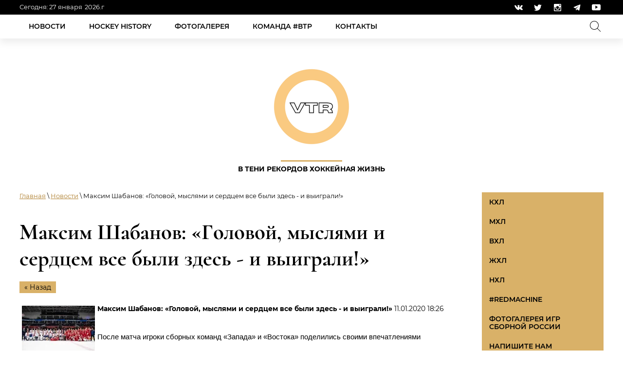

--- FILE ---
content_type: text/html; charset=utf-8
request_url: https://vtrhockey.com/news_hockey/news_post/jhlchallengecup2020
body_size: 11748
content:
								
	 <!doctype html>
 
<html lang="ru">
	 
	<head>
		 
		<meta charset="utf-8">
		 <meta name="yandex-verification" content="5800eb1bfb80d318" />
		<meta name="robots" content="all"/>
		 <title>Максим Шабанов: «Головой, мыслями и сердцем все были здесь - и выиграли!»</title>
<!-- assets.top -->
<meta property="og:title" content="Максим Шабанов: «Головой, мыслями и сердцем все были здесь - и выиграли!»">
<meta name="twitter:title" content="Максим Шабанов: «Головой, мыслями и сердцем все были здесь - и выиграли!»">
<meta property="og:description" content="Максим Шабанов: «Головой, мыслями и сердцем все были здесь - и выиграли!»">
<meta name="twitter:description" content="Максим Шабанов: «Головой, мыслями и сердцем все были здесь - и выиграли!»">
<meta property="og:image" content="https://vtrhockey.com/thumb/2/6-Mb14Fxil-PWC5g4otnuw/350r350/d/dsc_7226.jpg">
<meta name="twitter:image" content="https://vtrhockey.com/thumb/2/6-Mb14Fxil-PWC5g4otnuw/350r350/d/dsc_7226.jpg">
<meta property="og:image:type" content="image/jpeg">
<meta property="og:image:width" content="350">
<meta property="og:image:height" content="350">
<meta property="og:type" content="website">
<meta property="og:url" content="https://vtrhockey.com/news_hockey/news_post/jhlchallengecup2020">
<meta name="twitter:card" content="summary">
<!-- /assets.top -->
 
		<meta name="description" content="Максим Шабанов: «Головой, мыслями и сердцем все были здесь - и выиграли!»">
		 
		<meta name="keywords" content="МХЛ, Кубок Вызова, Фонбет Неделя звёзд хоккея 2020">
		 
		<meta name="SKYPE_TOOLBAR" content="SKYPE_TOOLBAR_PARSER_COMPATIBLE">
		<meta name="viewport" content="width=device-width, height=device-height, initial-scale=1.0, maximum-scale=1.0, user-scalable=no">
		 
		<meta name="msapplication-tap-highlight" content="no"/>
		 
		<meta name="format-detection" content="telephone=no">
		 
		<meta http-equiv="x-rim-auto-match" content="none">
		 
		<!--  -->
		<link rel="stylesheet" href="/g/css/styles_articles_tpl.css">
		 
		<link rel="stylesheet" href="/t/v445/images/css/styles.css">
		 
		<link rel="stylesheet" href="/t/v445/images/css/designblock.scss.css">
		 
		<link rel="stylesheet" href="/t/v445/images/css/s3_styles.scss.css">
		 
		<script src="/g/libs/jquery/1.10.2/jquery.min.js"></script>
		 
		<script src="/g/s3/misc/adaptiveimage/1.0.0/adaptiveimage.js"></script>
		 <meta name="google-site-verification" content="bG0gd2Z6wMHkgftHuZPmmZDLfDgzr3bshm6S2DjIwHs" />

            <!-- 46b9544ffa2e5e73c3c971fe2ede35a5 -->
            <script src='/shared/s3/js/lang/ru.js'></script>
            <script src='/shared/s3/js/common.min.js'></script>
        <link rel='stylesheet' type='text/css' href='/shared/s3/css/calendar.css' /><link rel='stylesheet' type='text/css' href='/shared/highslide-4.1.13/highslide.min.css'/>
<script type='text/javascript' src='/shared/highslide-4.1.13/highslide-full.packed.js'></script>
<script type='text/javascript'>
hs.graphicsDir = '/shared/highslide-4.1.13/graphics/';
hs.outlineType = null;
hs.showCredits = false;
hs.lang={cssDirection:'ltr',loadingText:'Загрузка...',loadingTitle:'Кликните чтобы отменить',focusTitle:'Нажмите чтобы перенести вперёд',fullExpandTitle:'Увеличить',fullExpandText:'Полноэкранный',previousText:'Предыдущий',previousTitle:'Назад (стрелка влево)',nextText:'Далее',nextTitle:'Далее (стрелка вправо)',moveTitle:'Передвинуть',moveText:'Передвинуть',closeText:'Закрыть',closeTitle:'Закрыть (Esc)',resizeTitle:'Восстановить размер',playText:'Слайд-шоу',playTitle:'Слайд-шоу (пробел)',pauseText:'Пауза',pauseTitle:'Приостановить слайд-шоу (пробел)',number:'Изображение %1/%2',restoreTitle:'Нажмите чтобы посмотреть картинку, используйте мышь для перетаскивания. Используйте клавиши вперёд и назад'};</script>
<link rel="icon" href="/favicon.png" type="image/png">
	<link rel="apple-touch-icon" href="/thumb/2/LWXycLAsrYVHUeczKuvz_w/r/favicon.png">
	<link rel="apple-touch-icon" sizes="57x57" href="/thumb/2/cSiQoKjZkTMIo0ziQoXd3Q/57c57/favicon.png">
	<link rel="apple-touch-icon" sizes="60x60" href="/thumb/2/ADHYAP_QOPaTX7kCwZk1yQ/60c60/favicon.png">
	<link rel="apple-touch-icon" sizes="72x72" href="/thumb/2/NUeGOwT7ccqi0vKCk5c7CQ/72c72/favicon.png">
	<link rel="apple-touch-icon" sizes="76x76" href="/thumb/2/hXphuvuCGMlCNmPwtBK8JQ/76c76/favicon.png">
	<link rel="apple-touch-icon" sizes="114x114" href="/thumb/2/eu_DCr8HaH-4Fl9Q5T1Yug/114c114/favicon.png">
	<link rel="apple-touch-icon" sizes="120x120" href="/thumb/2/3MmgBXK7FEpfGfzqoDIQig/120c120/favicon.png">
	<link rel="apple-touch-icon" sizes="144x144" href="/thumb/2/j9LDtrtN_JRbLahuwp6tEA/144c144/favicon.png">
	<link rel="apple-touch-icon" sizes="152x152" href="/thumb/2/hJpSN6oEQd3e9064W7B_Jg/152c152/favicon.png">
	<link rel="apple-touch-icon" sizes="180x180" href="/thumb/2/f_vyPxiafrQ-f6zkloMaLQ/180c180/favicon.png">
	
	<meta name="msapplication-TileImage" content="/thumb/2/bmMZwZpxmRExzY98ed18Wg/c/favicon.png">
	<meta name="msapplication-square70x70logo" content="/thumb/2/u4ZCgXlIt0M0m6gZuZtRyQ/70c70/favicon.png">
	<meta name="msapplication-square150x150logo" content="/thumb/2/foNNC3kvbPYBac4AKEENng/150c150/favicon.png">
	<meta name="msapplication-wide310x150logo" content="/thumb/2/4xXaTyEaqfQGm4mLgRUUfg/310c150/favicon.png">
	<meta name="msapplication-square310x310logo" content="/thumb/2/rmdEXcb0zBLSx3J7TTuAiw/310c310/favicon.png">

		<link href="/g/s3/anketa2/1.0.0/css/jquery-ui.css" rel="stylesheet" type="text/css"/>
		 
		<script src="/g/libs/jqueryui/1.10.0/jquery-ui.min.js" type="text/javascript"></script>
		 		<script src="/g/s3/anketa2/1.0.0/js/jquery.ui.datepicker-ru.js"></script>
		 
		<link rel="stylesheet" href="/g/libs/jquery-popover/0.0.3/jquery.popover.css">
		 
		<script src="/g/libs/jquery-popover/0.0.3/jquery.popover.min.js" type="text/javascript"></script>
		 
		<script src="/g/s3/misc/form/1.2.0/s3.form.js" type="text/javascript"></script>
		 
		<link rel="stylesheet" href="/g/libs/photoswipe/4.1.0/photoswipe.css">
		 
		<link rel="stylesheet" href="/g/libs/photoswipe/4.1.0/default-skin/default-skin.css">
		 
		<script type="text/javascript" src="/g/libs/photoswipe/4.1.0/photoswipe.min.js"></script>
		 
		<script type="text/javascript" src="/g/libs/photoswipe/4.1.0/photoswipe-ui-default.min.js"></script>
		 
		<script src="/g/libs/jquery-bxslider/4.1.2/jquery.bxslider.min.js" type="text/javascript"></script>
		  
		<script type="text/javascript" src="/t/v445/images/js/main.js"></script>
		  
		<!--[if lt IE 10]> <script src="/g/libs/ie9-svg-gradient/0.0.1/ie9-svg-gradient.min.js"></script> <script src="/g/libs/jquery-placeholder/2.0.7/jquery.placeholder.min.js"></script> <script src="/g/libs/jquery-textshadow/0.0.1/jquery.textshadow.min.js"></script> <script src="/g/s3/misc/ie/0.0.1/ie.js"></script> <![endif]-->
		<!--[if lt IE 9]> <script src="/g/libs/html5shiv/html5.js"></script> <![endif]-->
		  
		 <!-- Yandex.RTB -->
<script>window.yaContextCb=window.yaContextCb||[]</script>
<script src="https://yandex.ru/ads/system/context.js" async></script>
	</head>
	 
	<body>
		 
		<div class="wrapper editorElement layer-type-wrapper" >
			  <div class="side-panel side-panel-14 widget-type-side_panel editorElement layer-type-widget widget-56" data-layers="['widget-57':['tablet-landscape':'inSide','tablet-portrait':'inSide','mobile-landscape':'inSide','mobile-portrait':'inSide'],'widget-54':['tablet-landscape':'inSide','tablet-portrait':'inSide','mobile-landscape':'inSide','mobile-portrait':'inSide'],'widget-110':['tablet-landscape':'inSide','tablet-portrait':'inSide','mobile-landscape':'inSide','mobile-portrait':'inSide'],'widget-109':['tablet-landscape':'inSide','tablet-portrait':'inSide','mobile-landscape':'inSide','mobile-portrait':'inSide']]" data-phantom="1" data-position="right">
	<div class="side-panel-top">
		<div class="side-panel-button">
			<span class="side-panel-button-icon">
				<span class="side-panel-button-icon-line"></span>
				<span class="side-panel-button-icon-line"></span>
				<span class="side-panel-button-icon-line"></span>
			</span>
		</div>
		<div class="side-panel-top-inner" ></div>
	</div>
	<div class="side-panel-mask"></div>
	<div class="side-panel-content">
		<div class="side-panel-close"></div>		<div class="side-panel-content-inner"></div>
	</div>
</div>   
			<div class="editorElement layer-type-block ui-droppable block-48" >
				<div class="editorElement layer-type-block ui-droppable block-49" >
					<div class="layout column layout_5" >
						  <div class="date-block-5 widget-52 editorElement layer-type-widget">
	<div id="date-5" class="date" data-timezone="3">
		<div class="date-wr">
			<div class="note">Сегодня:</div>			<div class="date-info">
								<div class="d-d">%d</div>									<div class="d-month">
						<div class="d-M">%M</div>
						<div class="d-n removed">%n</div>
					</div>
													<div class="d-year">
						<div class="d-Y">%Y</div>
						<div class="d-y-small removed">%y</div>
					</div>
								<div class="d-year-note">.г</div>			</div>
		</div>
		<div class="time-info">
											</div>
	</div>
</div>
  
					</div>
					<div class="layout column layout_7" >
						<div class="widget-53 widgetsocial-7 widget-type-social_links editorElement layer-type-widget">
							 <div class="soc-content">  <div class="soc-item vk"><a href="https://vk.com/vtr_hockey" class="soc" target="_blank"><span class="wg-soc-icon"></span></a></div><div class="soc-item tw"><a href="https://twitter.com/vtr_hockey_life" class="soc" target="_blank"><span class="wg-soc-icon"></span></a></div><div class="soc-item ins"><a href="https://www.instagram.com/vtrhockey/" class="soc" target="_blank"><span class="wg-soc-icon"></span></a></div><div class="soc-item telegram"><a href="https://t.me/s/vtrhockey_hockeylife" class="soc" target="_blank"><span class="wg-soc-icon"></span></a></div><div class="soc-item youtube"><a href="https://www.youtube.com/watch?v=4mmQ5LdbR1A" class="soc" target="_blank"><span class="wg-soc-icon"></span></a></div></div>
		</div>
	</div>
</div>
</div>
<div class="editorElement layer-type-block ui-droppable block-50" >
	<div class="editorElement layer-type-block ui-droppable block-51" >
		<div class="layout column layout_15" >
			<div class="editorElement layer-type-block ui-droppable block-53" >
				<div class="widget-54 horizontal menu-9 wm-widget-menu widget-type-menu_horizontal editorElement layer-type-widget" data-screen-button="more" data-responsive-tl="button" data-responsive-tp="button" data-responsive-ml="columned" data-more-text="+" data-child-icons="1">
					 
					<div class="menu-button">
						Меню
					</div>
					 
					<div class="menu-scroll">
						     <ul><li class="opened active menu-item"><a href="/news_hockey" ><span class="menu-item-text">Новости</span></a></li><li class="delimiter"></li><li class="menu-item"><a href="/rubriki" ><span class="menu-item-text">Hockey history</span></a></li><li class="delimiter"></li><li class="menu-item"><a href="/fotogalereya" ><span class="menu-item-text">Фотогалерея</span></a></li><li class="delimiter"></li><li class="menu-item"><a href="/team" ><span class="menu-item-text">Команда #втр</span></a></li><li class="delimiter"></li><li class="menu-item"><a href="/contact" ><span class="menu-item-text">Контакты</span></a></li></ul> 
					</div>
					 
				</div>
			</div>
		</div>
		<div class="layout column layout_16" >
			<div class="editorElement layer-type-block ui-droppable block-54" >
				  <div class="widget-57 search-17 wm-search widget-type-search editorElement layer-type-widget"
	 data-setting-type="slide"
	 data-setting-animate="1"
	 data-setting-animate_list="1,0,0,0,0"
		>
	<form class="wm-search-inner" method="get" action="/search">
		<input size="1" class="wm-input-default"  type="text" name="search" value="">
		<button class="wm-input-default" type="submit"></button>
	<re-captcha data-captcha="recaptcha"
     data-name="captcha"
     data-sitekey="6LfLhZ0UAAAAAEB4sGlu_2uKR2xqUQpOMdxygQnA"
     data-lang="ru"
     data-rsize="invisible"
     data-type="image"
     data-theme="light"></re-captcha></form>
</div>  
			</div>
		</div>
	</div>
</div>
<div class="editorElement layer-type-block ui-droppable block-55" >
	<div class="layout layout_center not-columned layout_19_id_18" >
		<div class="site-name-18 widget-58 widget-type-site_name editorElement layer-type-widget">
			 <a href="http://vtrhockey.com"> 						
				  						
					  						
						 <div class="sn-wrap"> 
							  
																	<div class="sn-logo">
								    	<img src="/thumb/2/-rOeyI1MQeUNlDdDBUAgkQ/200r/d/logo-removebg-preview_2.png">
								    </div>
															  
			  
			<div class="sn-text">
				<div class="align-elem">
					В тени рекордов Хоккейная жизнь
				</div>
			</div>
			  
		</div>
		 </a> 
</div>
</div>
</div>
<div class="editorElement layer-type-block ui-droppable block-90" >
	<div class="layout column layout_90" >
		<div class="editorElement layer-type-block ui-droppable block-93" >
			 
<div class="widget-111 path widget-type-path editorElement layer-type-widget" data-url="/news_hockey"><a href="/">Главная</a> \ <a href="/news_hockey">Новости</a> \ Максим Шабанов: «Головой, мыслями и сердцем все были здесь - и выиграли!»</div> 
			<h1 class="h1 widget-112 widget-type-h1 editorElement layer-type-widget">
				Максим Шабанов: «Головой, мыслями и сердцем все были здесь - и выиграли!»
			</h1>
			<article class="content-93 content widget-113 widget-type-content editorElement layer-type-widget">

	<style type="text/css">
		.n-thumb {
			float: left;
			margin: 5px;
		}
	</style>



			<a href="/news_hockey">&laquo; Назад</a>
		<br/>
		<br/>
		<div>
			<img src="/thumb/2/mVFyqre2FJ4wG2jA0nyhRA/150r150/d/dsc_7226.jpg" class="n-thumb" alt="" />
			<b>Максим Шабанов: «Головой, мыслями и сердцем все были здесь - и выиграли!»</b>&nbsp;11.01.2020 18:26<br/><br/>
			<p style="text-align:justify; margin-bottom:13px"><span style="font-size:11pt;"><span style="font-family:Arial,Helvetica,sans-serif;"><span style="line-height:150%"><span style="line-height:150%">После матча игроки сборных команд &laquo;Запада&raquo; и &laquo;Востока&raquo; поделились своими впечатлениями</span></span></span></span></p>

<p style="margin-right:56px; margin-bottom:4px"><span style="font-size:11pt;"><span style="font-family:Arial,Helvetica,sans-serif;"><span style="background:white"><span style="line-height:150%"><b><span style="line-height:150%"><span style="color:black">Егор Анисимов</span></span></b><span style="line-height:150%"><span style="color:black">, нападающий сборной команды &laquo;Запада&raquo;:<br />
<b>- Что скажешь об игре?</b><br />
- Минут 10, наверное, мы привыкали друг к другу. Потом начали забивать, пытались задавить соперника, но не получилось.<br />
<b>- Как думаешь, чего вам сегодня не хватило для победы?</b><br />
- Реализации своих моментов. И, думаю, нам надо было сыграть хладнокровнее.<br />
<b>- Для игроков Кубок Вызова &ndash; это возможность показать себя?</b><br />
- Да, игроки выходят на этот матч, как на битву, все хотят победить. Сегодня удача была на стороне соперника.<br />
<b>- Какие у тебя эмоции от того, что тебя выбрали одним из лучших игроков матча и теперь ты будешь участвовать в Мастер-шоу и Матче звёзд КХЛ?</b><br />
- Если честно, ещё пока не осознаю это. Сейчас приду в номер, отдохну и уже начну об этом думать.<br />
<b>- Но ты собой доволен?</b><br />
- Даже не знаю. Всегда можно сыграть ещё лучше.</span></span></span></span></span></span></p>

<p style="margin-right:56px; margin-bottom:4px">&nbsp;</p>

<p><span style="font-size:11pt;"><span style="font-family:Arial,Helvetica,sans-serif;"><span style="background:white"><span style="line-height:150%"><b><span style="line-height:150%"><span style="color:black">Максим Шабанов</span></span></b><span style="line-height:150%"><span style="color:black">, нападающий сборной команды &laquo;Востока&raquo;:<br />
<b>- Как тебе атмосфера Кубка? Поделись первыми впечатлениями?</b><br />
- Эмоции положительные. Команда выиграла, все рады, все, наверное, горды собой. Немного поменяли традицию. Теперь и Восток выигрывает Кубок Вызова. Сегодня мы были сильнее.<br />
<b>- Расчертили красивую комбинацию, когда забрасывали вторую шайбу. Когда успели наладить взаимодействие?</b><br />
- Это импровизация. А с Димой Шешиным мы знакомы с малого возраста и даже играли вместе.<br />
<b>- Сегодня в конце матча была нервная обстановка. Какие мысли посещали на скамейке? Нервничали или были уверены в победе?</b><br />
- Мы все были уверены в победе. Именно уверены, а не самоуверенны. Все поддерживали друг друга, скамейка жила как одна семья, одна команда. Никто не гнался за тем, чтобы попасть в КХЛ. Головой, мыслями и сердцем все были здесь - и выиграли!<br />
<b>- Какие наставления получили от тренерского штаба перед матчем и в перерыве?</b><br />
- Нужно было поменять традицию побед Запада. Сказали: &quot;Всё в ваших руках, мы в вас верим&quot;.<br />
<b>- У вас было всего несколько дней, чтобы стать командой. Как удалось этого достичь?</b><br />
- Все всё понимали. На Кубке Вызова большая разница в счёте (8-3 после матча этого года в пользу Запада - Прим. ВТР), все хотели это изменить. Это и сплотило. Хоккей - это командный вид спорта, в одиночку ты здесь выжить не сможешь</span></span></span></span></span></span></p>

<p style="margin-right:12px; margin-bottom:4px; margin-left:3px"><span style="font-size:11pt;"><span style="font-family:Arial,Helvetica,sans-serif;"><span style="background:white"><span style="line-height:150%">&nbsp;</span></span></span></span></p>

<p style="margin-right:56px; margin-bottom:4px; text-align:justify"><span style="font-size:11pt;"><span style="font-family:Arial,Helvetica,sans-serif;"><span style="background:white"><span style="line-height:150%"><b><span style="line-height:150%"><span style="color:black">Герман Шапорев</span></span></b><span style="line-height:150%"><span style="color:black">, нападающий сборной команды &laquo;Востока&raquo;:<br />
<b>- Тебе удалось сегодня забросить. Расскажи об этом эпизоде.</b><br />
- Получилось так, что Стас вывел шайбу. Я посмотрел на Гуса. Ситуация сомнительная, но была установка от тренеров - всё на ворота. Я посмотрел, где свободно, бросил - попал!<br />
<b>- Есть ли что-то, что тебе из этой игры запомнится на всю жизнь?</b><br />
- Да, я всю эту игру запомню на всю жизнь. Столько эмоций отдали! Восток - с победой! Мужики - просто красавцы! Непонятные ощущения, на самом деле. И опустошение, и в то же время очень хорошо!</span></span></span></span></span></span></p>

<p style="margin-right:56px; margin-bottom:4px; text-align:justify">&nbsp;</p>

<p style="margin-right:56px; margin-bottom:4px; text-align:justify"><span style="font-size:11pt;"><span style="font-family:Arial,Helvetica,sans-serif;"><span style="background:white"><span style="line-height:150%"><b><span style="line-height:150%"><span style="color:black">Корреспонденты Игорь Сидоренко и Виктория Курочкина</span></span></b></span></span></span></span></p>
			<br clear="all"/>
		</div>
			


</article>
		</div>
	</div>
	<div class="layout column layout_87" >
		<div class="editorElement layer-type-block ui-droppable block-91" >
			<div class="editorElement layer-type-block ui-droppable block-92" >
				<div class="widget-110 dropdown menu-89 wm-widget-menu vertical widget-type-menu_vertical editorElement layer-type-widget" data-child-icons="0">
					   
					<div class="menu-button">
						Меню
					</div>
					 
					<div class="menu-scroll">
						  <ul><li class="menu-item"><a href="/khl" ><span class="menu-item-text">КХЛ</span></a></li><li class="menu-item"><a href="/mhl" ><span class="menu-item-text">МХЛ</span></a></li><li class="menu-item"><a href="/vhl" ><span class="menu-item-text">ВХЛ</span></a></li><li class="menu-item"><a href="/whl" ><span class="menu-item-text">ЖХЛ</span></a></li><li class="menu-item"><a href="/nhl" ><span class="menu-item-text">НХЛ</span></a></li><li class="menu-item"><a href="/redmachine" ><span class="menu-item-text">#redmachine</span></a></li><li class="menu-item"><a href="/fotogalereya-igr-sbornoy-rossii" ><span class="menu-item-text">Фотогалерея игр сборной России</span></a></li><li class="menu-item"><a href="/napishite-nam" ><span class="menu-item-text">Напишите нам</span></a></li><li class="menu-item"><a href="/" ><span class="menu-item-text">Главная</span></a></li></ul> 
					</div>
					 
				</div>
			</div>
			<div class="editorElement layer-type-block ui-droppable block-94" >
				<div class="widget-109 dropdown menu-85 wm-widget-menu vertical widget-type-menu_vertical editorElement layer-type-widget" data-child-icons="0">
					  					<div class="menu-title">
						Рубрики
					</div>
					 
					<div class="menu-button">
						Меню
					</div>
					 
					<div class="menu-scroll">
						  <ul><li class="menu-item"><a href="/iceflorida" ><span class="menu-item-text">ICE Флорида</span></a></li><li class="menu-item"><a href="/icehockey_way" ><span class="menu-item-text">Хоккейный путь</span></a></li><li class="menu-item"><a href="/easternhockey" ><span class="menu-item-text">Ближневосточный хоккей</span></a></li><li class="menu-item"><a href="/nearicehockey" ><span class="menu-item-text">#ОКОЛОХОККЕЙ</span></a></li><li class="menu-item"><a href="/hockeyforfans" ><span class="menu-item-text">Ближе к болельщикам</span></a></li><li class="menu-item"><a href="/test" ><span class="menu-item-text">Тесты</span></a><ul class="level-2"><li><a href="/test/naskolko-ti-ponimaesh-hockeyniy-sleng" >Насколько ты понимаешь хоккейный сленг?</a></li><li><a href="/chto-ti-znaesh-o-jenskom-hockee" >Что ты знаешь о женском хоккее?</a></li></ul></li><li class="menu-item"><a href="/хоккейная-география" ><span class="menu-item-text">Хоккейная география</span></a></li></ul> 
					</div>
					 
				</div>
			</div>
			
			<!-- Yandex.RTB R-A-17281844-1 -->
			<div id="yandex_rtb_R-A-17281844-1"></div>
			<script>
			window.yaContextCb.push(() => {
			Ya.Context.AdvManager.render({
			"blockId": "R-A-17281844-1",
			"renderTo": "yandex_rtb_R-A-17281844-1"
			})
			})
			</script>
			
		</div>
	</div>
</div>
<div class="editorElement layer-type-block ui-droppable block-65" >
	<div class="editorElement layer-type-block ui-droppable block-80" >
		<div class="layout column layout_59" >
			<div class="editorElement layer-type-block ui-droppable block-79" >
				  	<div class="phones-60 widget-94 phones-block contacts-block widget-type-contacts_phone editorElement layer-type-widget">
		<div class="inner">
			<label class="cell-icon" for="tg-phones-60">
				<div class="icon"></div>
			</label>
			<input id="tg-phones-60" class="tgl-but" type="checkbox">
			<div class="block-body-drop">
				<div class="cell-text">
					<div class="title"><div class="align-elem">Телефон:</div></div>
					<div class="text_body">
						<div class="align-elem">
															<div><a href="tel:+79268941894">+79268941894</a></div>													</div>
					</div>
				</div>
			</div>
		</div>
	</div>
    	<div class="email-61 widget-95 email-block contacts-block widget-type-contacts_email editorElement layer-type-widget">
		<div class="inner">
			<label class="cell-icon" for="tg-email-61">
				<div class="icon"></div>
			</label>
			<input id="tg-email-61" class="tgl-but" type="checkbox">
			<div class="block-body-drop">
				<div class="cell-text">
					<div class="title"><div class="align-elem">Email:</div></div>
					<div class="text_body">
						<div class="align-elem"><a href="mailto:vtrhockey@yandex.ru">vtrhockey@yandex.ru</a></div>
					</div>
				</div>
			</div>
		</div>
	</div>
        <div class="address-62 widget-96 address-block contacts-block widget-type-contacts_address editorElement layer-type-widget">
        <div class="inner">
            <label class="cell-icon" for="tg62">
                <div class="icon"></div>
            </label>
            <input id="tg62" class="tgl-but" type="checkbox">
            <div class="block-body-drop">
                <div class="cell-text">
                    <div class="title"><div class="align-elem">Адрес:</div></div>
                    <div class="text_body">
                        <div class="align-elem">г. Москва улица Одесская 23</div>
                    </div>
                </div>
            </div>
        </div>
    </div>
      
				<div class="widget-99 widgetsocial-67 widget-type-social_links editorElement layer-type-widget">
					 <div class="soc-content">  <div class="soc-item vk"><a href="https://vk.com/vtr_hockey" class="soc" target="_blank"><span class="wg-soc-icon"></span></a></div><div class="soc-item tw"><a href="https://twitter.com/vtr_hockey_life" class="soc" target="_blank"><span class="wg-soc-icon"></span></a></div><div class="soc-item ins"><a href="https://www.instagram.com/vtrhockey/" class="soc" target="_blank"><span class="wg-soc-icon"></span></a></div><div class="soc-item telegram"><a href="https://t.me/s/vtrhockey_hockeylife" class="soc" target="_blank"><span class="wg-soc-icon"></span></a></div><div class="soc-item youtube"><a href="https://www.youtube.com/watch?v=4mmQ5LdbR1A" class="soc" target="_blank"><span class="wg-soc-icon"></span></a></div></div>
</div>
</div>
</div>
<div class="layout column layout_66" >
	<div class="editorElement layer-type-block ui-droppable block-81" >
		  
		
	<div class="editable_block-69 widget-101 editorElement layer-type-widget">
				<div class="body">
																					<div class="title"><div class="align-elem">Немного о нас</div></div>
																																											<div class="text"><div class="align-elem"><p>Молодая команда, пишущая и снимающая про хоккей, говорящая об игре с шайбой.&nbsp;</p>

<p>Почему хоккей?&nbsp;</p>

<p>Страсть, эмоции, борьба!</p></div></div>
																																												
		</div>
	</div>

    	<a class="button-65 widget-98 widget-type-button editorElement layer-type-widget" href="#"  data-api-type="popup-form" data-api-url="/-/x-api/v1/public/?method=form/postform&param[form_id]=5427303&param[tpl]=wm.form.popup.tpl&placeholder=placeholder&tit_en=1&sh_err_msg=0&ic_en=0&u_s=/users" data-wr-class="popover-wrap-65"><span>Напишите нам</span></a>
  
	</div>
</div>
<div class="layout column layout_71" >
	<div class="editorElement layer-type-block ui-droppable block-82" >
		  	    
    
    
    
        
    		<div class="blocklist blocklist-70 widget-102 horizontal_mode widget-type-block_list editorElement layer-type-widget" data-slider="0,0,0,0,0" data-swipe="0,0,0,0,0" data-setting-mode="horizontal" data-setting-pause="4000" data-setting-auto="1" data-setting-controls="1,1,1,1,1" data-setting-pager="1,1,1,1,1" data-setting-pager_selector=".blocklist-70 .pager-wrap" data-setting-prev_selector=".blocklist-70 .prev" data-setting-next_selector=".blocklist-70 .next" data-setting-count="3,3,3,3,3" data-setting-columns="3,4,3,3,2" data-setting-move="" data-setting-prev_text="" data-setting-next_text="" data-setting-auto_controls_selector=".blocklist-70 .auto_controls" data-setting-auto_controls="0,0,0,0,0" data-setting-autoControlsCombine="0" data_photo_swipe="0" item_id="70" data-setting-vertical_aligner="none">

            				<div class="header">
					<div class="header_text"><div class="align-elem">ПАРТНЕРЫ</div></div>
                    
				</div>
                        			<div class="body-outer" data-columns="0,0,0,0,0">
				<div class="body">
					<div class="swipe-shadow-left"></div>
					<div class="swipe-shadow-right"></div>
					<div class="list"><div class="item-outer"><div class="item"><div class="image 123"><a href="#!"><span class="img-convert img-contain"><img src="/thumb/2/v60e36buLWoD6skJcx8Yig/r/d/5q.png" alt="KeySport Хоккейное агенство"></span></a><div class="image-inner"></div></div></div></div><div class="item-outer"><div class="item"><div class="image 123"><a href="https://music.yandex.ru/album/24403457?amp%3BactiveTab=about"><span class="img-convert img-contain"><img src="/thumb/2/qdeA8pbmeTs6hrl4g2Ntfw/r/d/hokkej_na_plyazhe.png" alt="Хоккей на пляже"></span></a><div class="image-inner"></div></div></div></div></div>
				</div>
			</div>
                                			<div class="controls">
				<span class="prev"></span>
				<span class="next"></span>
			</div>
            
			<div class="bx-pager-wrap">
				<div class="bx-auto_controls">
                            			<div class="auto_controls"></div>
            
                            			<div class="pager-wrap"></div>
            
				</div>
			</div>

		</div>

        
      
	</div>
</div>
</div>
<div class="editorElement layer-type-block ui-droppable block-84" >
	<div class="editorElement layer-type-block ui-droppable block-85" >
		<div class="layout column layout_80" >
			<div class="editorElement layer-type-block ui-droppable block-87" >
				<div class="site-copyright widget-107 widget-type-site_copyright editorElement layer-type-widget">
					 
					<div class="align-elem">
						  
						<p><span data-mega-font-name="arial" style="font-family:Arial,Helvetica,sans-serif;">СМИ зарегистрировано Роскомнадзором&nbsp;21 августа 2017г. Номер свидетельства ЭЛ № ФС <a href="tel:77 - 70806">77 - 70806</a></span></p>

<p><span data-mega-font-name="arial" style="font-family:Arial,Helvetica,sans-serif;">В тени рекордов Хоккейная жизнь &nbsp;&copy; 2017-2025&nbsp;г.</span></p>
					</div>
					 
				</div>
			</div>
		</div>
		<div class="layout column layout_78" >
			<div class="editorElement layer-type-block ui-droppable block-86" >
				<div class="site-counters widget-106 widget-type-site_counters editorElement layer-type-widget">
					 <!--LiveInternet counter--><script type="text/javascript">
document.write('<a href="//www.liveinternet.ru/click" '+
'target="_blank"><img src="//counter.yadro.ru/hit?t14.5;r'+
escape(document.referrer)+((typeof(screen)=='undefined')?'':
';s'+screen.width+'*'+screen.height+'*'+(screen.colorDepth?
screen.colorDepth:screen.pixelDepth))+';u'+escape(document.URL)+
';h'+escape(document.title.substring(0,150))+';'+Math.random()+
'" alt="" title="LiveInternet: показано число просмотров за 24'+
' часа, посетителей за 24 часа и за сегодня" '+
'border="0" width="88" height="31"><\/a>')
</script><!--/LiveInternet-->
<!--__INFO2026-01-27 00:53:54INFO__-->
 
				</div>
				              <div class="up-68 widget-100 up_button widget-type-button_up editorElement layer-type-widget" data-speed="900">
			<div class="icon"></div>
		</div>          
			</div>
		</div>
		<div class="layout column layout_82" >
			<div class="editorElement layer-type-block ui-droppable block-88" >
				  <div class="mega-copyright widget-108  widget-type-mega_copyright editorElement layer-type-widget"><span style='font-size:14px;' class='copyright'><!--noindex-->Создание, <span style="text-decoration:underline; cursor: pointer;" onclick="javascript:window.open('https://megagr'+'oup.ru/?utm_referrer='+location.hostname)" class="copyright">разработка сайта</span> — студия Мегагрупп.ру.<!--/noindex--></span></div>  
			</div>
		</div>
	</div>
</div>
</div>
</div>
<div id="body_user_code">
    
        <style>
            #body_user_code {
                position: absolute;
                top: -50000px;
                left: -50000px;
            }
        </style>
    
    <!-- Yandex.RTB R-A-17281844-2 -->
<script>
window.yaContextCb.push(() => {
    Ya.Context.AdvManager.render({
        "blockId": "R-A-17281844-2",
        "type": "floorAd",
        "platform": "desktop"
    })
})
</script>
</div>

<!-- assets.bottom -->
<!-- </noscript></script></style> -->
<script src="/my/s3/js/site.min.js?1769082895" ></script>
<!-- Yandex.Metrika counter -->
<script type="text/javascript">
    (function(m,e,t,r,i,k,a){
        m[i]=m[i]||function(){(m[i].a=m[i].a||[]).push(arguments)};
        m[i].l=1*new Date();
        k=e.createElement(t),a=e.getElementsByTagName(t)[0],k.async=1,k.src=r,a.parentNode.insertBefore(k,a)
    })(window, document,'script','//mc.yandex.ru/metrika/tag.js', 'ym');

    ym(61683424, 'init', {accurateTrackBounce:true, trackLinks:true, webvisor:true, clickmap:true, params: {__ym: {isFromApi: 'yesIsFromApi'}}});
</script>
<noscript><div><img src="https://mc.yandex.ru/watch/61683424" style="position:absolute; left:-9999px;" alt="" /></div></noscript>
<!-- /Yandex.Metrika counter -->
<script >/*<![CDATA[*/
var megacounter_key="7c35e9bdf5c2a8141c940ad89694374e";
(function(d){
    var s = d.createElement("script");
    s.src = "//counter.megagroup.ru/loader.js?"+new Date().getTime();
    s.async = true;
    d.getElementsByTagName("head")[0].appendChild(s);
})(document);
/*]]>*/</script>
<script >/*<![CDATA[*/
$ite.start({"sid":2345116,"vid":2363389,"aid":2801981,"stid":4,"cp":21,"active":true,"domain":"vtrhockey.com","lang":"ru","trusted":false,"debug":false,"captcha":3,"onetap":[{"provider":"vkontakte","provider_id":"51977452","code_verifier":"jmYZGjIzdxj2ZMUZENxWOZNUTWcFxMI23li2MUGZxWN"}]});
/*]]>*/</script>
<!-- /assets.bottom -->
</body>
 
</html>

--- FILE ---
content_type: text/javascript
request_url: https://counter.megagroup.ru/7c35e9bdf5c2a8141c940ad89694374e.js?r=&s=1280*720*24&u=https%3A%2F%2Fvtrhockey.com%2Fnews_hockey%2Fnews_post%2Fjhlchallengecup2020&t=%D0%9C%D0%B0%D0%BA%D1%81%D0%B8%D0%BC%20%D0%A8%D0%B0%D0%B1%D0%B0%D0%BD%D0%BE%D0%B2%3A%20%C2%AB%D0%93%D0%BE%D0%BB%D0%BE%D0%B2%D0%BE%D0%B9%2C%20%D0%BC%D1%8B%D1%81%D0%BB%D1%8F%D0%BC%D0%B8%20%D0%B8%20%D1%81%D0%B5%D1%80%D0%B4%D1%86%D0%B5%D0%BC%20%D0%B2%D1%81%D0%B5%20%D0%B1%D1%8B%D0%BB%D0%B8%20%D0%B7%D0%B4%D0%B5%D1%81%D1%8C%20-%20%D0%B8%20%D0%B2%D1%8B%D0%B8%D0%B3%D1%80%D0%B0%D0%BB%D0%B8!%C2%BB&fv=0,0&en=1&rld=0&fr=0&callback=_sntnl1769464604978&1769464604979
body_size: 94
content:
//:1
_sntnl1769464604978({date:"Mon, 26 Jan 2026 21:56:45 GMT", res:"1"})